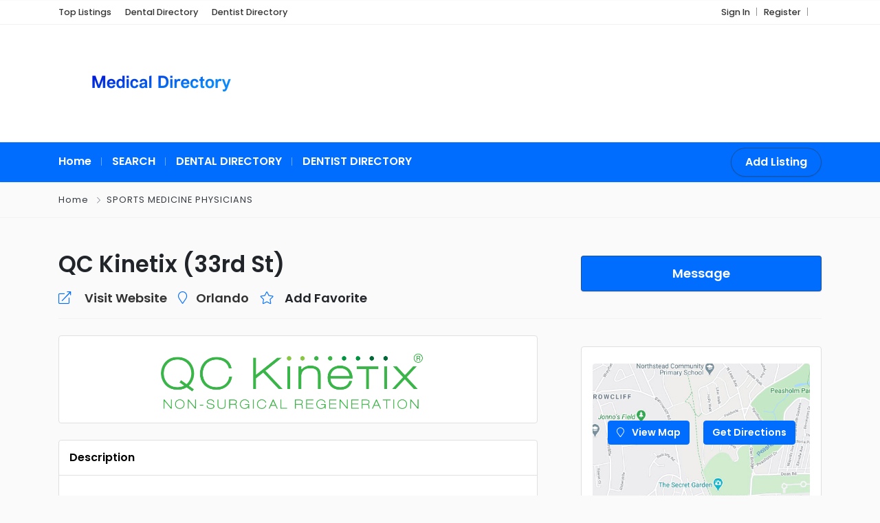

--- FILE ---
content_type: text/html; charset=UTF-8
request_url: https://medical.directory/listing/qc-kinetix-33rd-st/
body_size: 15649
content:
<!DOCTYPE html>
<html xmlns="https://www.w3.org/1999/xhtml" lang="en-US"
	prefix="og: https://ogp.me/ns#" >
<!--[if lte IE 8 ]><html lang="en" class="ie ie8"><![endif]-->
<!--[if IE 9 ]><html lang="en" class="ie"><![endif]-->
<head>
    <meta charset="utf-8">
    <meta http-equiv="X-UA-Compatible" content="IE=edge">
    <meta name="viewport" content="width=device-width, initial-scale=1, shrink-to-fit=no">
    <!--[if IE]><meta http-equiv="X-UA-Compatible" content="IE=edge" /><![endif]-->
    
    
    <style>.preload-hide { display:none; }</style>
		<!-- All in One SEO 4.1.2.3 -->
		<title>QC Kinetix (33rd St) - MEDICAL DIRECTORY medical directory</title>
		<meta name="description" content="If you’re looking for a professional knee pain treatment in Orlando that can help you with chronic pain, we would be more than happy to put all of our efforts into helping you get back on your feet. We promise to remove the stress and anxiety that you experience with your situation so you can […] medical directory"/>
		<link rel="canonical" href="https://medical.directory/listing/qc-kinetix-33rd-st/" />
		<meta property="og:site_name" content="MEDICAL DIRECTORY -" />
		<meta property="og:type" content="article" />
		<meta property="og:title" content="QC Kinetix (33rd St) - MEDICAL DIRECTORY medical directory" />
		<meta property="og:description" content="If you’re looking for a professional knee pain treatment in Orlando that can help you with chronic pain, we would be more than happy to put all of our efforts into helping you get back on your feet. We promise to remove the stress and anxiety that you experience with your situation so you can […] medical directory" />
		<meta property="og:url" content="https://medical.directory/listing/qc-kinetix-33rd-st/" />
		<meta property="article:published_time" content="2022-09-13T22:40:19Z" />
		<meta property="article:modified_time" content="2022-09-13T22:44:00Z" />
		<meta name="twitter:card" content="summary" />
		<meta name="twitter:domain" content="medical.directory" />
		<meta name="twitter:title" content="QC Kinetix (33rd St) - MEDICAL DIRECTORY medical directory" />
		<meta name="twitter:description" content="If you’re looking for a professional knee pain treatment in Orlando that can help you with chronic pain, we would be more than happy to put all of our efforts into helping you get back on your feet. We promise to remove the stress and anxiety that you experience with your situation so you can […] medical directory" />
		<script type="application/ld+json" class="aioseo-schema">
			{"@context":"https:\/\/schema.org","@graph":[{"@type":"WebSite","@id":"https:\/\/medical.directory\/#website","url":"https:\/\/medical.directory\/","name":"MEDICAL DIRECTORY","publisher":{"@id":"https:\/\/medical.directory\/#organization"}},{"@type":"Organization","@id":"https:\/\/medical.directory\/#organization","name":"MEDICAL DIRECTORY","url":"https:\/\/medical.directory\/"},{"@type":"BreadcrumbList","@id":"https:\/\/medical.directory\/listing\/qc-kinetix-33rd-st\/#breadcrumblist","itemListElement":[{"@type":"ListItem","@id":"https:\/\/medical.directory\/#listItem","position":"1","item":{"@type":"WebPage","@id":"https:\/\/medical.directory\/","name":"Home","description":"Medical Directory with listings for medical practices, physicians, surgeons, dentists and medical care. Medical Directory for cosmetic and plastic surgeons.","url":"https:\/\/medical.directory\/"},"nextItem":"https:\/\/medical.directory\/listing\/qc-kinetix-33rd-st\/#listItem"},{"@type":"ListItem","@id":"https:\/\/medical.directory\/listing\/qc-kinetix-33rd-st\/#listItem","position":"2","item":{"@type":"WebPage","@id":"https:\/\/medical.directory\/listing\/qc-kinetix-33rd-st\/","name":"QC Kinetix (33rd St)","description":"If you\u2019re looking for a professional knee pain treatment in Orlando that can help you with chronic pain, we would be more than happy to put all of our efforts into helping you get back on your feet. We promise to remove the stress and anxiety that you experience with your situation so you can [\u2026] medical directory","url":"https:\/\/medical.directory\/listing\/qc-kinetix-33rd-st\/"},"previousItem":"https:\/\/medical.directory\/#listItem"}]},{"@type":"Person","@id":"https:\/\/medical.directory\/author\/qckinetix33rdstttt\/#author","url":"https:\/\/medical.directory\/author\/qckinetix33rdstttt\/","name":"QCKinetix33rdStttt","image":{"@type":"ImageObject","@id":"https:\/\/medical.directory\/listing\/qc-kinetix-33rd-st\/#authorImage","url":"https:\/\/secure.gravatar.com\/avatar\/fc2f9377dd35068e64e1ce019bd1ccc3?s=96&d=mm&r=g","width":"96","height":"96","caption":"QCKinetix33rdStttt"}},{"@type":"WebPage","@id":"https:\/\/medical.directory\/listing\/qc-kinetix-33rd-st\/#webpage","url":"https:\/\/medical.directory\/listing\/qc-kinetix-33rd-st\/","name":"QC Kinetix (33rd St) - MEDICAL DIRECTORY medical directory","description":"If you\u2019re looking for a professional knee pain treatment in Orlando that can help you with chronic pain, we would be more than happy to put all of our efforts into helping you get back on your feet. We promise to remove the stress and anxiety that you experience with your situation so you can [\u2026] medical directory","inLanguage":"en-US","isPartOf":{"@id":"https:\/\/medical.directory\/#website"},"breadcrumb":{"@id":"https:\/\/medical.directory\/listing\/qc-kinetix-33rd-st\/#breadcrumblist"},"author":"https:\/\/medical.directory\/listing\/qc-kinetix-33rd-st\/#author","creator":"https:\/\/medical.directory\/listing\/qc-kinetix-33rd-st\/#author","datePublished":"2022-09-13T22:40:19+00:00","dateModified":"2022-09-13T22:44:00+00:00"}]}
		</script>
		<!-- All in One SEO -->

<style id='classic-theme-styles-inline-css' type='text/css'>
/*! This file is auto-generated */
.wp-block-button__link{color:#fff;background-color:#32373c;border-radius:9999px;box-shadow:none;text-decoration:none;padding:calc(.667em + 2px) calc(1.333em + 2px);font-size:1.125em}.wp-block-file__button{background:#32373c;color:#fff;text-decoration:none}
</style>
<style id='global-styles-inline-css' type='text/css'>
body{--wp--preset--color--black: #000000;--wp--preset--color--cyan-bluish-gray: #abb8c3;--wp--preset--color--white: #ffffff;--wp--preset--color--pale-pink: #f78da7;--wp--preset--color--vivid-red: #cf2e2e;--wp--preset--color--luminous-vivid-orange: #ff6900;--wp--preset--color--luminous-vivid-amber: #fcb900;--wp--preset--color--light-green-cyan: #7bdcb5;--wp--preset--color--vivid-green-cyan: #00d084;--wp--preset--color--pale-cyan-blue: #8ed1fc;--wp--preset--color--vivid-cyan-blue: #0693e3;--wp--preset--color--vivid-purple: #9b51e0;--wp--preset--gradient--vivid-cyan-blue-to-vivid-purple: linear-gradient(135deg,rgba(6,147,227,1) 0%,rgb(155,81,224) 100%);--wp--preset--gradient--light-green-cyan-to-vivid-green-cyan: linear-gradient(135deg,rgb(122,220,180) 0%,rgb(0,208,130) 100%);--wp--preset--gradient--luminous-vivid-amber-to-luminous-vivid-orange: linear-gradient(135deg,rgba(252,185,0,1) 0%,rgba(255,105,0,1) 100%);--wp--preset--gradient--luminous-vivid-orange-to-vivid-red: linear-gradient(135deg,rgba(255,105,0,1) 0%,rgb(207,46,46) 100%);--wp--preset--gradient--very-light-gray-to-cyan-bluish-gray: linear-gradient(135deg,rgb(238,238,238) 0%,rgb(169,184,195) 100%);--wp--preset--gradient--cool-to-warm-spectrum: linear-gradient(135deg,rgb(74,234,220) 0%,rgb(151,120,209) 20%,rgb(207,42,186) 40%,rgb(238,44,130) 60%,rgb(251,105,98) 80%,rgb(254,248,76) 100%);--wp--preset--gradient--blush-light-purple: linear-gradient(135deg,rgb(255,206,236) 0%,rgb(152,150,240) 100%);--wp--preset--gradient--blush-bordeaux: linear-gradient(135deg,rgb(254,205,165) 0%,rgb(254,45,45) 50%,rgb(107,0,62) 100%);--wp--preset--gradient--luminous-dusk: linear-gradient(135deg,rgb(255,203,112) 0%,rgb(199,81,192) 50%,rgb(65,88,208) 100%);--wp--preset--gradient--pale-ocean: linear-gradient(135deg,rgb(255,245,203) 0%,rgb(182,227,212) 50%,rgb(51,167,181) 100%);--wp--preset--gradient--electric-grass: linear-gradient(135deg,rgb(202,248,128) 0%,rgb(113,206,126) 100%);--wp--preset--gradient--midnight: linear-gradient(135deg,rgb(2,3,129) 0%,rgb(40,116,252) 100%);--wp--preset--font-size--small: 13px;--wp--preset--font-size--medium: 20px;--wp--preset--font-size--large: 36px;--wp--preset--font-size--x-large: 42px;--wp--preset--spacing--20: 0.44rem;--wp--preset--spacing--30: 0.67rem;--wp--preset--spacing--40: 1rem;--wp--preset--spacing--50: 1.5rem;--wp--preset--spacing--60: 2.25rem;--wp--preset--spacing--70: 3.38rem;--wp--preset--spacing--80: 5.06rem;--wp--preset--shadow--natural: 6px 6px 9px rgba(0, 0, 0, 0.2);--wp--preset--shadow--deep: 12px 12px 50px rgba(0, 0, 0, 0.4);--wp--preset--shadow--sharp: 6px 6px 0px rgba(0, 0, 0, 0.2);--wp--preset--shadow--outlined: 6px 6px 0px -3px rgba(255, 255, 255, 1), 6px 6px rgba(0, 0, 0, 1);--wp--preset--shadow--crisp: 6px 6px 0px rgba(0, 0, 0, 1);}:where(.is-layout-flex){gap: 0.5em;}:where(.is-layout-grid){gap: 0.5em;}body .is-layout-flow > .alignleft{float: left;margin-inline-start: 0;margin-inline-end: 2em;}body .is-layout-flow > .alignright{float: right;margin-inline-start: 2em;margin-inline-end: 0;}body .is-layout-flow > .aligncenter{margin-left: auto !important;margin-right: auto !important;}body .is-layout-constrained > .alignleft{float: left;margin-inline-start: 0;margin-inline-end: 2em;}body .is-layout-constrained > .alignright{float: right;margin-inline-start: 2em;margin-inline-end: 0;}body .is-layout-constrained > .aligncenter{margin-left: auto !important;margin-right: auto !important;}body .is-layout-constrained > :where(:not(.alignleft):not(.alignright):not(.alignfull)){max-width: var(--wp--style--global--content-size);margin-left: auto !important;margin-right: auto !important;}body .is-layout-constrained > .alignwide{max-width: var(--wp--style--global--wide-size);}body .is-layout-flex{display: flex;}body .is-layout-flex{flex-wrap: wrap;align-items: center;}body .is-layout-flex > *{margin: 0;}body .is-layout-grid{display: grid;}body .is-layout-grid > *{margin: 0;}:where(.wp-block-columns.is-layout-flex){gap: 2em;}:where(.wp-block-columns.is-layout-grid){gap: 2em;}:where(.wp-block-post-template.is-layout-flex){gap: 1.25em;}:where(.wp-block-post-template.is-layout-grid){gap: 1.25em;}.has-black-color{color: var(--wp--preset--color--black) !important;}.has-cyan-bluish-gray-color{color: var(--wp--preset--color--cyan-bluish-gray) !important;}.has-white-color{color: var(--wp--preset--color--white) !important;}.has-pale-pink-color{color: var(--wp--preset--color--pale-pink) !important;}.has-vivid-red-color{color: var(--wp--preset--color--vivid-red) !important;}.has-luminous-vivid-orange-color{color: var(--wp--preset--color--luminous-vivid-orange) !important;}.has-luminous-vivid-amber-color{color: var(--wp--preset--color--luminous-vivid-amber) !important;}.has-light-green-cyan-color{color: var(--wp--preset--color--light-green-cyan) !important;}.has-vivid-green-cyan-color{color: var(--wp--preset--color--vivid-green-cyan) !important;}.has-pale-cyan-blue-color{color: var(--wp--preset--color--pale-cyan-blue) !important;}.has-vivid-cyan-blue-color{color: var(--wp--preset--color--vivid-cyan-blue) !important;}.has-vivid-purple-color{color: var(--wp--preset--color--vivid-purple) !important;}.has-black-background-color{background-color: var(--wp--preset--color--black) !important;}.has-cyan-bluish-gray-background-color{background-color: var(--wp--preset--color--cyan-bluish-gray) !important;}.has-white-background-color{background-color: var(--wp--preset--color--white) !important;}.has-pale-pink-background-color{background-color: var(--wp--preset--color--pale-pink) !important;}.has-vivid-red-background-color{background-color: var(--wp--preset--color--vivid-red) !important;}.has-luminous-vivid-orange-background-color{background-color: var(--wp--preset--color--luminous-vivid-orange) !important;}.has-luminous-vivid-amber-background-color{background-color: var(--wp--preset--color--luminous-vivid-amber) !important;}.has-light-green-cyan-background-color{background-color: var(--wp--preset--color--light-green-cyan) !important;}.has-vivid-green-cyan-background-color{background-color: var(--wp--preset--color--vivid-green-cyan) !important;}.has-pale-cyan-blue-background-color{background-color: var(--wp--preset--color--pale-cyan-blue) !important;}.has-vivid-cyan-blue-background-color{background-color: var(--wp--preset--color--vivid-cyan-blue) !important;}.has-vivid-purple-background-color{background-color: var(--wp--preset--color--vivid-purple) !important;}.has-black-border-color{border-color: var(--wp--preset--color--black) !important;}.has-cyan-bluish-gray-border-color{border-color: var(--wp--preset--color--cyan-bluish-gray) !important;}.has-white-border-color{border-color: var(--wp--preset--color--white) !important;}.has-pale-pink-border-color{border-color: var(--wp--preset--color--pale-pink) !important;}.has-vivid-red-border-color{border-color: var(--wp--preset--color--vivid-red) !important;}.has-luminous-vivid-orange-border-color{border-color: var(--wp--preset--color--luminous-vivid-orange) !important;}.has-luminous-vivid-amber-border-color{border-color: var(--wp--preset--color--luminous-vivid-amber) !important;}.has-light-green-cyan-border-color{border-color: var(--wp--preset--color--light-green-cyan) !important;}.has-vivid-green-cyan-border-color{border-color: var(--wp--preset--color--vivid-green-cyan) !important;}.has-pale-cyan-blue-border-color{border-color: var(--wp--preset--color--pale-cyan-blue) !important;}.has-vivid-cyan-blue-border-color{border-color: var(--wp--preset--color--vivid-cyan-blue) !important;}.has-vivid-purple-border-color{border-color: var(--wp--preset--color--vivid-purple) !important;}.has-vivid-cyan-blue-to-vivid-purple-gradient-background{background: var(--wp--preset--gradient--vivid-cyan-blue-to-vivid-purple) !important;}.has-light-green-cyan-to-vivid-green-cyan-gradient-background{background: var(--wp--preset--gradient--light-green-cyan-to-vivid-green-cyan) !important;}.has-luminous-vivid-amber-to-luminous-vivid-orange-gradient-background{background: var(--wp--preset--gradient--luminous-vivid-amber-to-luminous-vivid-orange) !important;}.has-luminous-vivid-orange-to-vivid-red-gradient-background{background: var(--wp--preset--gradient--luminous-vivid-orange-to-vivid-red) !important;}.has-very-light-gray-to-cyan-bluish-gray-gradient-background{background: var(--wp--preset--gradient--very-light-gray-to-cyan-bluish-gray) !important;}.has-cool-to-warm-spectrum-gradient-background{background: var(--wp--preset--gradient--cool-to-warm-spectrum) !important;}.has-blush-light-purple-gradient-background{background: var(--wp--preset--gradient--blush-light-purple) !important;}.has-blush-bordeaux-gradient-background{background: var(--wp--preset--gradient--blush-bordeaux) !important;}.has-luminous-dusk-gradient-background{background: var(--wp--preset--gradient--luminous-dusk) !important;}.has-pale-ocean-gradient-background{background: var(--wp--preset--gradient--pale-ocean) !important;}.has-electric-grass-gradient-background{background: var(--wp--preset--gradient--electric-grass) !important;}.has-midnight-gradient-background{background: var(--wp--preset--gradient--midnight) !important;}.has-small-font-size{font-size: var(--wp--preset--font-size--small) !important;}.has-medium-font-size{font-size: var(--wp--preset--font-size--medium) !important;}.has-large-font-size{font-size: var(--wp--preset--font-size--large) !important;}.has-x-large-font-size{font-size: var(--wp--preset--font-size--x-large) !important;}
.wp-block-navigation a:where(:not(.wp-element-button)){color: inherit;}
:where(.wp-block-post-template.is-layout-flex){gap: 1.25em;}:where(.wp-block-post-template.is-layout-grid){gap: 1.25em;}
:where(.wp-block-columns.is-layout-flex){gap: 2em;}:where(.wp-block-columns.is-layout-grid){gap: 2em;}
.wp-block-pullquote{font-size: 1.5em;line-height: 1.6;}
</style>
<link rel='stylesheet' id='contact-form-7-css' href='https://medical.directory/wp-content/plugins/contact-form-7/includes/css/styles.css?ver=5.3.2' type='text/css' media='all' />
<link rel='stylesheet' id='hfe-style-css' href='https://medical.directory/wp-content/plugins/header-footer-elementor/assets/css/header-footer-elementor.css?ver=1.6.14' type='text/css' media='all' />
<link rel='stylesheet' id='elementor-icons-css' href='https://medical.directory/wp-content/plugins/elementor/assets/lib/eicons/css/elementor-icons.min.css?ver=5.20.0' type='text/css' media='all' />
<link rel='stylesheet' id='elementor-frontend-legacy-css' href='https://medical.directory/wp-content/plugins/elementor/assets/css/frontend-legacy.min.css?ver=3.13.4' type='text/css' media='all' />
<link rel='stylesheet' id='elementor-frontend-css' href='https://medical.directory/wp-content/plugins/elementor/assets/css/frontend.min.css?ver=3.13.4' type='text/css' media='all' />
<link rel='stylesheet' id='swiper-css' href='https://medical.directory/wp-content/plugins/elementor/assets/lib/swiper/css/swiper.min.css?ver=5.3.6' type='text/css' media='all' />
<link rel='stylesheet' id='elementor-post-2319-css' href='https://medical.directory/wp-content/uploads/elementor/css/post-2319.css?ver=1685898417' type='text/css' media='all' />
<link rel='stylesheet' id='elementor-global-css' href='https://medical.directory/wp-content/uploads/elementor/css/global.css?ver=1685899271' type='text/css' media='all' />
<link rel='stylesheet' id='elementor-icons-ekiticons-css' href='https://medical.directory/wp-content/plugins/elementskit-lite/modules/elementskit-icon-pack/assets/css/ekiticons.css?ver=2.8.8' type='text/css' media='all' />
<link rel='stylesheet' id='ekit-widget-styles-css' href='https://medical.directory/wp-content/plugins/elementskit-lite/widgets/init/assets/css/widget-styles.css?ver=2.8.8' type='text/css' media='all' />
<link rel='stylesheet' id='ekit-responsive-css' href='https://medical.directory/wp-content/plugins/elementskit-lite/widgets/init/assets/css/responsive.css?ver=2.8.8' type='text/css' media='all' />
<link rel='stylesheet' id='google-fonts-1-css' href='https://fonts.googleapis.com/css?family=Roboto%3A100%2C100italic%2C200%2C200italic%2C300%2C300italic%2C400%2C400italic%2C500%2C500italic%2C600%2C600italic%2C700%2C700italic%2C800%2C800italic%2C900%2C900italic%7CRoboto+Slab%3A100%2C100italic%2C200%2C200italic%2C300%2C300italic%2C400%2C400italic%2C500%2C500italic%2C600%2C600italic%2C700%2C700italic%2C800%2C800italic%2C900%2C900italic&#038;display=auto&#038;ver=6.3.7' type='text/css' media='all' />
<link rel="preconnect" href="https://fonts.gstatic.com/" crossorigin><script src="https://medical.directory/wp-includes/js/jquery/jquery.min.js?ver=3.7.0" id="jquery-core-js"></script>
<meta name="generator" content="Elementor 3.13.4; features: a11y_improvements, additional_custom_breakpoints; settings: css_print_method-external, google_font-enabled, font_display-auto">

<meta property="og:url" content="https://medical.directory/listing/qc-kinetix-33rd-st/" />
<meta property="og:type" content="article" />
<meta property="og:title" content="QC Kinetix (33rd St)" />
<meta property="og:description" content="If you&#039;re looking for a professional knee pain treatment in Orlando that can help you with chro" />
<meta property="og:image" content="https://medical.directory/wp-content/uploads/2022/09/logo-R-1.jpg" />
<meta property="og:image:width" content="700" />
<meta property="og:image:height" content="700" />

<link rel="icon" href="https://medical.directory/wp-content/uploads/2021/01/090802-blue-metallic-orb-icon-signs-medical-alert-e1611009311785.png" sizes="32x32" />
<link rel="icon" href="https://medical.directory/wp-content/uploads/2021/01/090802-blue-metallic-orb-icon-signs-medical-alert-e1611009311785.png" sizes="192x192" />
<link rel="apple-touch-icon" href="https://medical.directory/wp-content/uploads/2021/01/090802-blue-metallic-orb-icon-signs-medical-alert-e1611009311785.png" />
<meta name="msapplication-TileImage" content="https://medical.directory/wp-content/uploads/2021/01/090802-blue-metallic-orb-icon-signs-medical-alert-e1611009311785.png" />
 
    
</head>
<body class="listing_type-template-default single single-listing_type postid-3829 single-format-standard ehf-template-DT10 ehf-stylesheet-DT10 body-shadow body-hide-footer single-design4 theme-dt innerpage elementor-default elementor-kit-2319" >

<div id="wrapper" style="display:none;" class="">

<div id="sidebar-wrapper"  style="display:none; " class="shadow">
</div>

<main id="page-content-wrapper" class="with-mobilemenu">

		<div data-elementor-type="page" data-elementor-id="6118" class="elementor elementor-6118">
						<div class="elementor-inner">
				<div class="elementor-section-wrap">
									<section class="elementor-section elementor-top-section elementor-element elementor-element-420f0119 elementor-section-full_width elementor-section-height-default elementor-section-height-default" data-id="420f0119" data-element_type="section">
						<div class="elementor-container elementor-column-gap-default">
							<div class="elementor-row">
					<div class="elementor-column elementor-col-100 elementor-inner-column elementor-element elementor-element-635a0746" data-id="635a0746" data-element_type="column">
			<div class="elementor-column-wrap elementor-element-populated">
							<div class="elementor-widget-wrap">
						<div class="elementor-element elementor-element-7a58801c elementor-widget elementor-widget-ppt-header" data-id="7a58801c" data-element_type="widget" data-widget_type="ppt-header.default">
				<div class="elementor-widget-container">
			<style>.bg-primary, .bg-primary:hover,.bg-primary:focus, a.bg-primary:focus, a.bg-primary:hover, button.bg-primary:focus, button.bg-primary:hover, .badge-primary { background:#006DFF !important; } .btn-primary, .btn-primary:hover { color: #fff; background-color: #006DFF !important; border-color: #006DFF !important; } .text-primary, .filters_col .distance span { color: #006DFF !important; } .btn-outline-primary { color: #006DFF !important; border-color: #006DFF !important; } .btn-outline-primary:hover { background:none !important; } .text-primary a { color: #006DFF !important; } [ppt-nav].active-underline > ul > li.active > a { border-bottom: 2px solid #006DFF!important; } .bg-secondary, .bg-secondary:hover, .bg-secondary:focus, a.bg-secondary:focus, a.bg-secondary:hover, button.bg-secondary:focus, button.bg-secondary:hover, .irs-bar { background-color:#006DFF !important; } .btn-secondary, .btn-secondary:hover, .btn-secondary:focus { color: #fff; background-color: #006DFF !important; border-color: #006DFF !important; } .text-secondary { color: #006DFF !important; } .text-secondary a { color: #006DFF !important; } .btn-outline-secondary { color: #006DFF !important; border-color: #006DFF !important; } .btn-outline-secondary:hover { background:none !important; } .custom-control-input:checked~.custom-control-label::before, .filter_sortby a.active { color: #fff; border-color: #006DFF !important; background-color: #006DFF !important; }
			.bg-primary, .bg-primary:hover,.bg-primary:focus, a.bg-primary:focus, a.bg-primary:hover, button.bg-primary:focus, button.bg-primary:hover, .badge-primary  { background:#006DFF !important; }
			
						
			.btn-primary, .btn-primary:hover { color: #fff; background-color: #006DFF !important; border-color: #006DFF !important; } 			
			.text-primary, .filters_col .distance span { color: #006DFF !important; }
			.btn-outline-primary { color: #006DFF !important; border-color: #006DFF !important; }
			.btn-outline-primary:hover { background:none !important; }
			.text-primary a  { color: #006DFF !important; }
			
			[ppt-nav].active-underline > ul > li.active > a { border-bottom: 2px solid #006DFF!important; }
			
						
			
			
			
			.bg-secondary, .bg-secondary:hover, .bg-secondary:focus, a.bg-secondary:focus, a.bg-secondary:hover, button.bg-secondary:focus, button.bg-secondary:hover, .irs-bar  { background-color:#006DFF !important; } 
			.btn-secondary, .btn-secondary:hover, .btn-secondary:focus { color: #fff; background-color: #006DFF !important; border-color: #006DFF !important; }
			 
						  
			.text-secondary { color: #006DFF !important; }
			.text-secondary a  { color: #006DFF !important; }
			.btn-outline-secondary { color: #006DFF !important; border-color: #006DFF !important; }
			.btn-outline-secondary:hover { background:none !important; }
			
			.custom-control-input:checked~.custom-control-label::before, .filter_sortby a.active {
				color: #fff;
				border-color: #006DFF !important;
				background-color: #006DFF !important;
			}
			
            </style>
  <header class=" bg-white navbar-light " data-block-id="header"> <nav class="py-2 elementor_topmenu bg-white border-bottom text-dark hide-mobile hide-ipad small text-500" 
>
  <div class="container">
    <div class="row">
      <div class="col-md-6 pr-0">
        <nav ppt-nav class="ppt-top-menu pl-0"> <ul id="menu-menu-top" class=""><li itemscope="itemscope" itemtype="https://www.schema.org/SiteNavigationElement" id="menu-item-2113" class="menu-item menu-item-type-post_type menu-item-object-page"><a title="Top Listings" href="https://medical.directory/top-listings/"><div class='d-inline-flex'><div><span>Top Listings</span></div> </div></a></li>
<li itemscope="itemscope" itemtype="https://www.schema.org/SiteNavigationElement" id="menu-item-413" class="menu-item menu-item-type-custom menu-item-object-custom"><a title="Dental Directory" href="http://dental.directory"><div class='d-inline-flex'><div><span>Dental Directory</span></div> </div></a></li>
<li itemscope="itemscope" itemtype="https://www.schema.org/SiteNavigationElement" id="menu-item-633" class="menu-item menu-item-type-custom menu-item-object-custom"><a title="Dentist Directory" href="https://dentist.directory"><div class='d-inline-flex'><div><span>Dentist Directory</span></div> </div></a></li>
</ul> </nav>
      </div>
      <div class="col d-none d-md-block">
        <nav ppt-nav class="seperator" ppt-flex-end>
          <ul>
                                    <li> <a href="https://medical.directory/wp-login.php">Sign In</a> </li>
                        <li> <a href="https://medical.directory/wp-login.php?action=register">Register</a> </li>
                                                                        <li class="hide-ipad"> <div class="ppt-icons-social  _style2 size-xs ">
                <ul>
               
                                </ul> 
                </div>
                 </li>
                      </ul>
        </nav>
      </div>
    </div>
  </div>
</nav>

 
  <div class="container py-4 logo-lg  ">
   
    <div class="row no-gutters" ppt-flex-center="">
      <div class="col-md-4">
        <a href="https://medical.directory">
<img src='https://medical.directory/wp-content/uploads/2023/08/cover-2-300x123.png' alt='logo' class='navbar-brand-light' /><img src='https://medical.directory/wp-content/uploads/2023/08/cover-2-300x123.png' alt='logo' class='navbar-brand-dark' /></a>
      </div>
      <div class="col" ppt-flex-end="">
        <div class="d-flex ">
                    <div class="hide-mobile hide-ipad">
                      </div>
                    <div class="show-ipad show-mobile">
            <div class="d-flex">
                            <div class="ml-4 menu-toggle cursor">
                <div ppt-icon-size="32" data-ppt-icon2="">
                  <svg xmlns="http://www.w3.org/2000/svg" class="h-6 w-6" fill="none" viewbox="0 0 24 24" stroke="currentColor"><path stroke-linecap="round" stroke-linejoin="round" stroke-width="2" d="M4 6h16M4 12h16M4 18h16"/></svg>                </div>
              </div>
            </div>
          </div>
                  </div>
      </div>
    </div>
  </div>
</header>
<div class="hide-mobile elementor_submenu py-2 bg-primary  navbar-dark shadow-sm">
  <div class="container ">
    <nav ppt-nav="" class="seperator spacing text-600 d-flex pl-0"> <ul id="menu-menu" class=""><li itemscope="itemscope" itemtype="https://www.schema.org/SiteNavigationElement" id="menu-item-190" class="menu-item menu-item-type-custom menu-item-object-custom menu-item-home"><a title="Home" href="https://medical.directory/"><div class="d-inline-flex"><div><span>Home</span></div> </div></a></li>
<li itemscope="itemscope" itemtype="https://www.schema.org/SiteNavigationElement" id="menu-item-687" class="menu-item menu-item-type-custom menu-item-object-custom"><a title="SEARCH" href="https://medical.directory/?s="><div class="d-inline-flex"><div><span>SEARCH</span></div> </div></a></li>
<li itemscope="itemscope" itemtype="https://www.schema.org/SiteNavigationElement" id="menu-item-3812" class="menu-item menu-item-type-custom menu-item-object-custom"><a title="DENTAL DIRECTORY" target="_blank" href="https://dental.directory"><div class="d-inline-flex"><div><span>DENTAL DIRECTORY</span></div> </div></a></li>
<li itemscope="itemscope" itemtype="https://www.schema.org/SiteNavigationElement" id="menu-item-3813" class="menu-item menu-item-type-custom menu-item-object-custom"><a title="DENTIST DIRECTORY" target="_blank" href="https://dentist.directory"><div class="d-inline-flex"><div><span>DENTIST DIRECTORY</span></div> </div></a></li>
</ul>      <div class="hide-ipad ml-auto ms-auto">
                        <a href="https://medical.directory/add-listing/" data-ppt-btn="" class="btn-secondary btn-rounded-25 text-600" data-ppt-btn-txt="">Add Listing</a>
                              </div>
    </nav>
  </div>
</div>

		</div>
				</div>
						</div>
					</div>
		</div>
								</div>
					</div>
		</section>
									</div>
			</div>
					</div>
		    

 
<div class="border-bottom py-3">
  <div class="container">
    <div class="list-list small letter-spacing-1 arrow">
      <span><a href="https://medical.directory" class="text-dark">Home</a></span>
                  <span><a href="https://medical.directory/listing-category/sports-medicine-physicians/" class="text-dark">SPORTS MEDICINE PHYSICIANS</a></span>
                      </div>
  </div>
</div>
    
    <div id="mobileGallery"></div>
    
    

<div class="container py-md-5">
  <div class="mb-4">
     
		<div class="mb-4 pb-3 border-bottom">
		<div class="row">
		<div class="col-md-8">
		
		
		<h1 class="fs-lg text-600">
		 <div class="addeditmenu" data-key="title"></div> 
QC Kinetix (33rd St) 		</h1>
		
		
			<div class="mt-3 d-md-flex text-600 link-dark fs-6 mt-3 download-bar mobile-mb-2">
						<a target="_blank" class="mr-3" href="https://qckinetix.com/orlando/33rd-st/" rel="nofollow" target="_blank">
			<i class="fal fa-external-link mr-2 text-primary"></i> <span class="ml-2">Visit Website</span>
			</a>
						
		    			<a class="mr-3 text-dark" href="#">
			<i class="fal fa-map-marker mr-2 text-primary"></i> <span>Orlando</span>
			</a>
						 
			
			<div class=" d-inline-flex cursor">
			<div class="mr-2"><i class="fal fa-star mr-2 text-primary"></i></div> <span>			<div data-type="favs" data-pid="0" data-uid="0" class="button_user_add " data-text="1" data-button="0" >
              
			 
                       
			<span>Add Favorite</span>
            
             
            
		</div>
		
		</span>
			</div>
			
			</div>
		
		</div>
		<div class="col-md-4 y-middle">
		
		 			  
			  
			  <a href="javascript:void(0)" onclick="processContactForm(3829);" class=" btn-primary btn-block btn-lg list mb-3 mobile-buynow-trigger" data-ppt-btn>
			 
			  <span>Message</span>              
              </a>
              
              			  
			 		
		</div>
		</div>
		</div>  </div>
  <div class="row d-flex flex-row-reverse">
    <div class="col-lg-5 col-xl-4 mb-4">
       <div class="mb-3">
 
</div>
      
<div class="ppt-single-button-box">
 

   
</div>
      <div ppt-box class="rounded">

<div class="_content p-3">


<div class="mb-4">
	

<div class="position-relative rounded overflow-hidden w-100 mt-2" >
	<div class="bg-image bg-light" data-bg="https://ppt1080.b-cdn.net/images/mapbg.jpg"></div>
    
    
    <div class="z-1 d-flex y-middle" style="height:200px;">
    
   <div class="z-10">
               <a href="javascript:void(0);" class=" btn btn-primary text-600 single-map-item"
    data-title="QC Kinetix (33rd St)" 
    data-url="https://medical.directory/listing/qc-kinetix-33rd-st/" 
    data-newlatitude="28.5085068" 
    data-address="1724 33rd St #200, Orlando, FL 32839, USA" 
    data-newlongitude="-81.4022261"> <i class="fal fa-map-marker mr-2"></i> View Map </a>
                
        
                <a href="https://www.google.com/maps/dir/?api=1&origin=28.5085068,-81.4022261&destination=28.5085068,-81.4022261" target="_blank" class="ml-3 btn hide-mobile btn-primary text-600">Get Directions</a>
            </div>
    
    </div>
    
</div> 

<div class="text-600 mt-3">1724 33rd St #200, Orlando, FL 32839, USA</div>

 
</div>

      <a href="javascript:void(0);" onclick="showPhone()"  class=" btn-block btn-lg list mb-3 btn-system btn-lg " data-ppt-btn>
      <span class="_text text-dark"><i class="fal fa-phone-alt mr-2"></i> <span>123 *** ***</span></span>
      <span class="_number" style="display:none;">(689) 244-7980</span>
      </a>
      
      <script>
	  function showPhone(){
	  
	  		jQuery('._text').hide();
	  		jQuery('._number').show();
	  }
	  
	  </script>
      
       
	

<div class="card-hours text-600">

<div class="addeditmenu" data-key="openinghours"></div>

 
 
<div class="d-flex justify-content-between mb-2">

<span>Monday</span>
            
                            <span class=" small">
              8:00 AM - 6:00 PM              </span>
              
              </div>
<div class="d-flex justify-content-between mb-2">

<span>Tuesday</span>
            
                            <span class=" small">
              8:00 AM - 6:00 PM              </span>
              
              </div>
<div class="d-flex justify-content-between mb-2">

<span>Wednesday</span>
            
                            <span class=" small">
              8:00 AM - 6:00 PM              </span>
              
              </div>
<div class="d-flex justify-content-between mb-2">

<span>Thursday</span>
            
                            <span class=" small">
              8:00 AM - 6:00 PM              </span>
              
              </div>
<div class="d-flex justify-content-between mb-2">

<span>Friday</span>
            
                            <span class="text-light p-1 rounded text-600 bg-primary small">
              8:00 AM - 4:00 PM              </span>
              
              </div>
<div class="d-flex justify-content-between mb-2">

<span>Saturday</span>
            
                            <span class=" small">
              8:00 AM - 4:00 PM              </span>
              
              </div>
<div class="d-flex justify-content-between mb-2">

<span>Sunday</span>
            
                            <span class=" small">
              8:00 AM - 4:00 PM              </span>
              
              </div>
 
  
 </div>

</div>
</div>
      <div ppt-box class="rounded">
<div class="_header"> 
<div class="_content p-3">

 

<div class="ppt-single-datafields">
<nav ppt-nav="" class="list lh-30 list-fbold">
    <ul>
   
        
    <li class="input"><span>Website</span> <span><a href='https://qckinetix.com/orlando/33rd-st/' class='text-dark' rel='nofollow' target='_blank'><u>Visit Website</u></a></span></li>
    
	    
    <li class="textarea"><span>Hours of Operation</span> <span><p>M-Thurs 8:00AM to 6:00PM; Fri-Sun 8:00AM to 4:00PM</p>
</span></li>
    
	    
    <li class="input"><span>First Name</span> <span>Scott</span></li>
    
	    
    <li class="input"><span>Last Name</span> <span>Hoots</span></li>
    
	    
    <li class="input"><span>Country</span> <span>USA</span></li>
    
	    
    <li class="input"><span>State</span> <span>Fl</span></li>
    
	    
    <li class="input"><span>Address Line 1</span> <span>1724 33rd St, Suite 130</span></li>
    
	    
    <li class="input"><span>City</span> <span>Orlando</span></li>
    
	    
    <li class="input"><span>Enter Postal Code</span> <span>32839</span></li>
    
	    
    <li class="input"><span>Other Links</span> <span><a href='https://www.youtube.com/channel/UCWAI3qAY1mdzMB0kex6v7oA/' class='text-dark' rel='nofollow' target='_blank'><i class='fab fa-youtube mr-2 text-primary'></i>Visit YouTube</a></span></li>
    
	    
    <li class="input"><span>Other Links</span> <span><a href='https://www.instagram.com/qckinetix/' class='text-dark' rel='nofollow' target='_blank'><i class='fab fa-instagram mr-2 text-primary'></i>Visit Instagram</a></span></li>
    
	    </ul>  
</nav>
</div> 

</div>
</div>
</div>                </div>
    <div class="col-lg-7 col-xl-8 maincontent pr-lg-5">
       
<div class="addeditmenu" data-key="images"></div>
<div id="mobileGalleryMove" class="hide-mobile">

<div class="card card-single-image mb-4 mobile-mb-4 text-center">
    <div class="card-body text-center">
        <a href="https://medical.directory/wp-content/uploads/2022/09/logo-R-1.jpg" data-toggle="lightbox" data-gallery="ppt-full-gallery" data-type="image">
        <img src="https://medical.directory/wp-content/uploads/2022/09/logo-R-1.jpg" class="lazy img-fluid" alt="image" style="max-width:400px;" />
        </a>
    </div>
</div> 
</div>



<div class="clearfix"></div>
<style>
#full_gallery  .img-main { min-height:400px; border-radius:10px; height:100%; background:#fff; overflow: hidden; position: relative; }
#full_gallery  .img-main.only-one { min-height:500px; }
#full_gallery .img-side { height:120px; border-radius:10px; background:#fff; margin: 0px 0px 0px 10px; overflow:hidden;     position: relative; margin-bottom:10px;

box-shadow: 0 1px 2px 0 rgb(0 0 0 / 5%);
    background-color: #fff;
    background-clip: border-box;
    border: 1px solid var(--ppt-border-grey);
    border-radius: 0.25rem;
 }
#full_gallery .img-side.img-8, #full_gallery .img-side.img-7 { margin-bottom:0px; }

#full_gallery .img-side .noaccess {     top: 25%;    position: absolute;    text-align: center;    width: 100%; z-index:3;  color: #fff; }
#full_gallery .img-side .noaccess i {font-size: 30px; opacity:0.1;    }
#full_gallery .img-side .noaccess strong { display:block; font-size:11px; margin-top:10px; }
#full_gallery .img-side:hover { opacity:0.7 }

@media (max-width: 575.98px) {
#full_gallery .img-side { margin: 5px 5px 0px 0px; height:90px;  }
#full_gallery  .img-main { min-height:250px; background:none!important; border:0px!important; box-shadow:none!important; margin:20px 0px; }
#full_gallery  .img-main.only-one { min-height:300px; }
#full_gallery .allphotos {    top: 35px !important; }
 
 
}
@media (min-width: 575.98px) {
#full_gallery .img-2 { border-top-right-radius: 6px; } 
#full_gallery .img-8 { border-bottom-right-radius: 6px; } 

}
#full_gallery .allphotos { z-index:999; position: absolute;    text-align: center;    width: 100%;    top: 50px; }
#full_gallery .allphotos a { color:#FFFFFF; font-weight:700; }

@media (max-width: 575.98px) {
#mobileGallery { min-height:200px; padding-bottom:20px; }
#mobileGallery .img-main .bg-image {  background-size: contain;     background-repeat: no-repeat; }
#mobileGallery .shadow { box-shadow:none!important; }
}
.vidsmall {    position: absolute;    top: 35%;    z-index: 1;    color: #fff;    font-size: 30px;    text-align: center;    width: 100%; }
.blurme { filter: blur(8px);   }
</style>
      
<div ppt-box class="rounded">
  <div class="_header d-md-flex align-items-center" >
    <div class="_title w-100">
      Description    </div>
    <div class="lh-10 w-100 mt-2 pt-1 mr-3 hide-mobile" ppt-flex-end>
          </div>
  </div>
  <div class="_content py-3 pl-4 py-lg-4">
  
  
    
     	
<div class="ppt-single-desc _style1">

<div class="addeditmenu" data-key="content"></div>


<div>
        
        		 
		<div class="overflow-hidden">
		<p>If you&#8217;re looking for a professional knee pain treatment in Orlando that can help you with chronic pain, we would be more than happy to put all of our efforts into helping you get back on your feet. We promise to remove the stress and anxiety that you experience with your situation so you can start living an active, comfortable lifestyle. Our aim is for you to be at ease with your painful condition by finding the best professional knee pain treatment Orlando has to offer. If you want to get your life back and be free from painful knees, call us today! Offering a large list of pain-relief solutions and helpful information, we&#8217;ll help you feel better quickly. We aim to take your knee pain away and help you enjoy life again. Knee pain is something no one should live with, so our knee pain treatment program is designed with you in mind! Just contact QC Kinetix (33rd St) for a consultation appointment, and you will be well on your way to living a healthier and happier life! </p>
<div id="ppt_keywords"></div>
        </div>
         
        
        </div>


</div>
  

    
    
  
    
      
    
    
  </div>
</div>      <div ppt-box class="rounded">

<div class="_header ">
<div class="_title w-100">
  Services</div> 
</div>
<div class="_content p-3">

<div id="single-display-services" class="mt-n4">
  
  </div>


</div>
</div>                       </div>
  </div>
</div>


<div id="recommended" class="section-60 border-top pb-4 pb-sm-0 mb-4 mb-sm-0 mobile-mb-6">
<div class="container">
  <div class="row">

    <div class="col-12"> 
    
<div class="mb-5 text-700">Recommended For You</div> 
      
      
<div class='row'><div class="col-6 col-sm-6 col-md-4 col-lg-3">
  <div ppt-box="" class="hide-mobile rounded shadow-hover-lg mb-4 _sfavs " data-pid="1479" data-lat="34.820147" data-long="-82.271271" data-address="">
  

 
<div class="buttons-wrap"> 

 
   

 



</div><figure>
    <div class="position-relative overflow-hidden " style="border-radius: 4px; height:180px;">
        <div class="bg-image " data-bg="https://medical.directory/wp-content/uploads/2021/12/QC-KINETIX-GREENVILLE-LOGO.png">
       
    </div>
        <div class="icon_wrap hide-mobile">
      <div class="save" onclick="processLogin(1);">
        <span ppt-icon-24="" data-ppt-icon-size="24" class="text-primary _ok"><svg xmlns="http://www.w3.org/2000/svg" class="h-6 w-6" fill="none" viewbox="0 0 24 24" stroke="currentColor"><path stroke-linecap="round" stroke-linejoin="round" stroke-width="2" d="M4.318 6.318a4.5 4.5 0 000 6.364L12 20.364l7.682-7.682a4.5 4.5 0 00-6.364-6.364L12 7.636l-1.318-1.318a4.5 4.5 0 00-6.364 0z"/></svg></span> <span ppt-icon-24="" data-ppt-icon-size="24" class="text-dark _cancel"><svg xmlns="http://www.w3.org/2000/svg" class="h-6 w-6" fill="none" viewbox="0 0 24 24" stroke="currentColor"> <path stroke-linecap="round" stroke-linejoin="round" stroke-width="2" d="M6 18L18 6M6 6l12 12"/></svg></span>
      </div>
      <div class="view">
        <a href="https://medical.directory/listing/qc-kinetix-greenville/"><span ppt-icon-24="" data-ppt-icon-size="24" class="text-primary"><svg xmlns="http://www.w3.org/2000/svg" class="h-6 w-6" fill="none" viewbox="0 0 24 24" stroke="currentColor"><path stroke-linecap="round" stroke-linejoin="round" stroke-width="2" d="M21 21l-6-6m2-5a7 7 0 11-14 0 7 7 0 0114 0z"/></svg></span></a>
      </div>
    </div>
        
<div ppt-search-badges="" style="z-index:1">
     
</div>   </div>
  </figure>  



 

  <div class="_content border-top">
  	
      
    <div class="fs-sm  pt-3 link-dark opacity-2">
      <a href='https://medical.directory/listing-category/sports-medicine-physicians/' class=''>SPORTS MEDICINE PHYSICIANS</a> • 3,007 views    </div>
    <div class="fs-5 text-600 py-2 lh-30">
      <a href="https://medical.directory/listing/qc-kinetix-greenville/" class="text-black _adtitle">QC Kinetix (Greenville)</a>
    </div>
    <div class="d-flex justify-content-between my-2">
      <div>
        <div class="d-flex">
          

<div class="badge_tooltip text-center" data-direction="top">
  <div class="badge_tooltip__initiator">
    <div ppt-icon-24="" data-ppt-icon-size="24" style="cursor:pointer" class="mr-2 qr-hover" data-qr-img="qrcode-image-1479" data-qr-link="https://medical.directory/listing/qc-kinetix-greenville/">
      <svg xmlns="http://www.w3.org/2000/svg" class="h-6 w-6" fill="none" viewbox="0 0 24 24" stroke="currentColor"><path stroke-linecap="round" stroke-linejoin="round" stroke-width="2" d="M12 4v1m6 11h2m-6 0h-2v4m0-11v3m0 0h.01M12 12h4.01M16 20h4M4 12h4m12 0h.01M5 8h2a1 1 0 001-1V5a1 1 0 00-1-1H5a1 1 0 00-1 1v2a1 1 0 001 1zm12 0h2a1 1 0 001-1V5a1 1 0 00-1-1h-2a1 1 0 00-1 1v2a1 1 0 001 1zM5 20h2a1 1 0 001-1v-2a1 1 0 00-1-1H5a1 1 0 00-1 1v2a1 1 0 001 1z"/></svg>    </div>
  </div>
  <div class="badge_tooltip__item z-10">
    <div class="qrcode-image-1479">
    </div>
    <div class="fs-sm">
      Scan QR code to view on mobile device.    </div>
  </div>
</div>





<div class="badge_tooltip text-center" data-direction="top">
  <div class="badge_tooltip__initiator">
    <div ppt-icon-24="" data-ppt-icon-size="24" style="cursor:pointer" class="mr-2" onclick="processLogin(1);">
      <svg xmlns="http://www.w3.org/2000/svg" class="h-6 w-6" fill="none" viewbox="0 0 24 24" stroke="currentColor"><path stroke-linecap="round" stroke-linejoin="round" stroke-width="2" d="M7 8h10M7 12h4m1 8l-4-4H5a2 2 0 01-2-2V6a2 2 0 012-2h14a2 2 0 012 2v8a2 2 0 01-2 2h-3l-4 4z"/></svg>    </div>
  </div>
  <div class="badge_tooltip__item">
    Send Message  </div>
</div>


<div class="badge_tooltip text-center" data-direction="top">
  <div class="badge_tooltip__initiator">
    <div ppt-icon-24="" data-ppt-icon-size="24" style="cursor:pointer" class="hidefavs" onclick="processLogin(1);">
      <svg xmlns="http://www.w3.org/2000/svg" class="h-6 w-6" fill="none" viewbox="0 0 24 24" stroke="currentColor"><path stroke-linecap="round" stroke-linejoin="round" stroke-width="2" d="M4.318 6.318a4.5 4.5 0 000 6.364L12 20.364l7.682-7.682a4.5 4.5 0 00-6.364-6.364L12 7.636l-1.318-1.318a4.5 4.5 0 00-6.364 0z"/></svg>    </div>
  </div>
  <div class="badge_tooltip__item">
    Add Favorites  </div>
</div>
<div ppt-icon-24="" data-ppt-icon-size="24" style="cursor:pointer" class="text-primary showfavs">
  <svg xmlns="http://www.w3.org/2000/svg" class="h-5 w-5" viewbox="0 0 20 20" fill="currentColor"><path fill-rule="evenodd" d="M3.172 5.172a4 4 0 015.656 0L10 6.343l1.172-1.171a4 4 0 115.656 5.656L10 17.657l-6.828-6.829a4 4 0 010-5.656z" clip-rule="evenodd"/></svg></div>







<div class="badge_tooltip text-center" data-direction="top">
  <div class="badge_tooltip__initiator">
    <div ppt-icon-24="" data-ppt-icon-size="24" class="ml-2 js-text-primary" style="cursor:pointer">
      <svg xmlns="http://www.w3.org/2000/svg" class="h-6 w-6" fill="none" viewbox="0 0 24 24" stroke="currentColor"><path stroke-linecap="round" stroke-linejoin="round" stroke-width="2" d="M17.657 16.657L13.414 20.9a1.998 1.998 0 01-2.827 0l-4.244-4.243a8 8 0 1111.314 0z"/><path stroke-linecap="round" stroke-linejoin="round" stroke-width="2" d="M15 11a3 3 0 11-6 0 3 3 0 016 0z"/></svg>    </div>
  </div>
  <div class="badge_tooltip__item">
    1757 Woodruff Road, Unit D, Greenville, South Carolina 29615, United States  </div>
</div>

        </div>
      </div>
      <div>
              </div>
    </div>
  </div>
</div>


<div class="show-mobile">
  <div class="position-relative mb-3">
    <a href="https://medical.directory/listing/qc-kinetix-greenville/">
    <div style="height:130px; min-width:150px;" class="position-relative" ppt-border1="">
      
<div ppt-search-badges="" style="z-index:1">
     
</div>       <div class="h-100 position-relative">
        <div class="bg-image z-0" data-bg="https://medical.directory/wp-content/uploads/2021/12/QC-KINETIX-GREENVILLE-LOGO.png">
           
        </div>
      </div>
    </div>
    </a>
    <div class="fs-14 text-600" style="margin-top:5px;">
      QC Kinetix (Greenville)
    </div>
  </div>
</div>
 
</div><div class="col-6 col-sm-6 col-md-4 col-lg-3">
  <div ppt-box="" class="hide-mobile rounded shadow-hover-lg mb-4 _sfavs " data-pid="2521">
  

 
<div class="buttons-wrap"> 

 
   

 



</div><figure>
    <div class="position-relative overflow-hidden " style="border-radius: 4px; height:180px;">
        <div class="bg-image " data-bg="https://medical.directory/wp-content/uploads/2022/04/Untitled-design-1-197x350.png">
       
    </div>
        <div class="icon_wrap hide-mobile">
      <div class="save" onclick="processLogin(1);">
        <span ppt-icon-24="" data-ppt-icon-size="24" class="text-primary _ok"><svg xmlns="http://www.w3.org/2000/svg" class="h-6 w-6" fill="none" viewbox="0 0 24 24" stroke="currentColor"><path stroke-linecap="round" stroke-linejoin="round" stroke-width="2" d="M4.318 6.318a4.5 4.5 0 000 6.364L12 20.364l7.682-7.682a4.5 4.5 0 00-6.364-6.364L12 7.636l-1.318-1.318a4.5 4.5 0 00-6.364 0z"/></svg></span> <span ppt-icon-24="" data-ppt-icon-size="24" class="text-dark _cancel"><svg xmlns="http://www.w3.org/2000/svg" class="h-6 w-6" fill="none" viewbox="0 0 24 24" stroke="currentColor"> <path stroke-linecap="round" stroke-linejoin="round" stroke-width="2" d="M6 18L18 6M6 6l12 12"/></svg></span>
      </div>
      <div class="view">
        <a href="https://medical.directory/listing/qc-kinetix-lawrenceville/"><span ppt-icon-24="" data-ppt-icon-size="24" class="text-primary"><svg xmlns="http://www.w3.org/2000/svg" class="h-6 w-6" fill="none" viewbox="0 0 24 24" stroke="currentColor"><path stroke-linecap="round" stroke-linejoin="round" stroke-width="2" d="M21 21l-6-6m2-5a7 7 0 11-14 0 7 7 0 0114 0z"/></svg></span></a>
      </div>
    </div>
        
<div ppt-search-badges="" style="z-index:1">
     
</div>   </div>
  </figure>  



 

  <div class="_content border-top">
  	
      
    <div class="fs-sm  pt-3 link-dark opacity-2">
      <a href='https://medical.directory/listing-category/sports-medicine-physicians/' class=''>SPORTS MEDICINE PHYSICIANS</a> • 2,223 views    </div>
    <div class="fs-5 text-600 py-2 lh-30">
      <a href="https://medical.directory/listing/qc-kinetix-lawrenceville/" class="text-black _adtitle">QC Kinetix (Lawrenceville)</a>
    </div>
    <div class="d-flex justify-content-between my-2">
      <div>
        <div class="d-flex">
          

<div class="badge_tooltip text-center" data-direction="top">
  <div class="badge_tooltip__initiator">
    <div ppt-icon-24="" data-ppt-icon-size="24" style="cursor:pointer" class="mr-2 qr-hover" data-qr-img="qrcode-image-2521" data-qr-link="https://medical.directory/listing/qc-kinetix-lawrenceville/">
      <svg xmlns="http://www.w3.org/2000/svg" class="h-6 w-6" fill="none" viewbox="0 0 24 24" stroke="currentColor"><path stroke-linecap="round" stroke-linejoin="round" stroke-width="2" d="M12 4v1m6 11h2m-6 0h-2v4m0-11v3m0 0h.01M12 12h4.01M16 20h4M4 12h4m12 0h.01M5 8h2a1 1 0 001-1V5a1 1 0 00-1-1H5a1 1 0 00-1 1v2a1 1 0 001 1zm12 0h2a1 1 0 001-1V5a1 1 0 00-1-1h-2a1 1 0 00-1 1v2a1 1 0 001 1zM5 20h2a1 1 0 001-1v-2a1 1 0 00-1-1H5a1 1 0 00-1 1v2a1 1 0 001 1z"/></svg>    </div>
  </div>
  <div class="badge_tooltip__item z-10">
    <div class="qrcode-image-2521">
    </div>
    <div class="fs-sm">
      Scan QR code to view on mobile device.    </div>
  </div>
</div>





<div class="badge_tooltip text-center" data-direction="top">
  <div class="badge_tooltip__initiator">
    <div ppt-icon-24="" data-ppt-icon-size="24" style="cursor:pointer" class="mr-2" onclick="processLogin(1);">
      <svg xmlns="http://www.w3.org/2000/svg" class="h-6 w-6" fill="none" viewbox="0 0 24 24" stroke="currentColor"><path stroke-linecap="round" stroke-linejoin="round" stroke-width="2" d="M7 8h10M7 12h4m1 8l-4-4H5a2 2 0 01-2-2V6a2 2 0 012-2h14a2 2 0 012 2v8a2 2 0 01-2 2h-3l-4 4z"/></svg>    </div>
  </div>
  <div class="badge_tooltip__item">
    Send Message  </div>
</div>


<div class="badge_tooltip text-center" data-direction="top">
  <div class="badge_tooltip__initiator">
    <div ppt-icon-24="" data-ppt-icon-size="24" style="cursor:pointer" class="hidefavs" onclick="processLogin(1);">
      <svg xmlns="http://www.w3.org/2000/svg" class="h-6 w-6" fill="none" viewbox="0 0 24 24" stroke="currentColor"><path stroke-linecap="round" stroke-linejoin="round" stroke-width="2" d="M4.318 6.318a4.5 4.5 0 000 6.364L12 20.364l7.682-7.682a4.5 4.5 0 00-6.364-6.364L12 7.636l-1.318-1.318a4.5 4.5 0 00-6.364 0z"/></svg>    </div>
  </div>
  <div class="badge_tooltip__item">
    Add Favorites  </div>
</div>
<div ppt-icon-24="" data-ppt-icon-size="24" style="cursor:pointer" class="text-primary showfavs">
  <svg xmlns="http://www.w3.org/2000/svg" class="h-5 w-5" viewbox="0 0 20 20" fill="currentColor"><path fill-rule="evenodd" d="M3.172 5.172a4 4 0 015.656 0L10 6.343l1.172-1.171a4 4 0 115.656 5.656L10 17.657l-6.828-6.829a4 4 0 010-5.656z" clip-rule="evenodd"/></svg></div>







<div class="badge_tooltip text-center" data-direction="top">
  <div class="badge_tooltip__initiator">
    <div ppt-icon-24="" data-ppt-icon-size="24" class="ml-2 js-text-primary" style="cursor:pointer">
      <svg xmlns="http://www.w3.org/2000/svg" class="h-6 w-6" fill="none" viewbox="0 0 24 24" stroke="currentColor"><path stroke-linecap="round" stroke-linejoin="round" stroke-width="2" d="M17.657 16.657L13.414 20.9a1.998 1.998 0 01-2.827 0l-4.244-4.243a8 8 0 1111.314 0z"/><path stroke-linecap="round" stroke-linejoin="round" stroke-width="2" d="M15 11a3 3 0 11-6 0 3 3 0 016 0z"/></svg>    </div>
  </div>
  <div class="badge_tooltip__item">
    771 Old Norcross Road, Suite 375, Lawrenceville, GA, 30046,  </div>
</div>

        </div>
      </div>
      <div>
              </div>
    </div>
  </div>
</div>


<div class="show-mobile">
  <div class="position-relative mb-3">
    <a href="https://medical.directory/listing/qc-kinetix-lawrenceville/">
    <div style="height:130px; min-width:150px;" class="position-relative" ppt-border1="">
      
<div ppt-search-badges="" style="z-index:1">
     
</div>       <div class="h-100 position-relative">
        <div class="bg-image z-0" data-bg="https://medical.directory/wp-content/uploads/2022/04/Untitled-design-1-197x350.png">
           
        </div>
      </div>
    </div>
    </a>
    <div class="fs-14 text-600" style="margin-top:5px;">
      QC Kinetix (Lawrenceville)
    </div>
  </div>
</div>
 
</div><div class="col-6 col-sm-6 col-md-4 col-lg-3">
  <div ppt-box="" class="hide-mobile rounded shadow-hover-lg mb-4 _sfavs " data-pid="3027" data-lat="38.991192" data-long="-76.855095" data-address="">
  

 
<div class="buttons-wrap"> 

 
   

 



</div><figure>
    <div class="position-relative overflow-hidden " style="border-radius: 4px; height:180px;">
        <div class="bg-image " data-bg="https://medical.directory/wp-content/uploads/2022/06/logo_1_250x250-1.png">
       
    </div>
        <div class="icon_wrap hide-mobile">
      <div class="save" onclick="processLogin(1);">
        <span ppt-icon-24="" data-ppt-icon-size="24" class="text-primary _ok"><svg xmlns="http://www.w3.org/2000/svg" class="h-6 w-6" fill="none" viewbox="0 0 24 24" stroke="currentColor"><path stroke-linecap="round" stroke-linejoin="round" stroke-width="2" d="M4.318 6.318a4.5 4.5 0 000 6.364L12 20.364l7.682-7.682a4.5 4.5 0 00-6.364-6.364L12 7.636l-1.318-1.318a4.5 4.5 0 00-6.364 0z"/></svg></span> <span ppt-icon-24="" data-ppt-icon-size="24" class="text-dark _cancel"><svg xmlns="http://www.w3.org/2000/svg" class="h-6 w-6" fill="none" viewbox="0 0 24 24" stroke="currentColor"> <path stroke-linecap="round" stroke-linejoin="round" stroke-width="2" d="M6 18L18 6M6 6l12 12"/></svg></span>
      </div>
      <div class="view">
        <a href="https://medical.directory/listing/center-for-vascular-medicine/"><span ppt-icon-24="" data-ppt-icon-size="24" class="text-primary"><svg xmlns="http://www.w3.org/2000/svg" class="h-6 w-6" fill="none" viewbox="0 0 24 24" stroke="currentColor"><path stroke-linecap="round" stroke-linejoin="round" stroke-width="2" d="M21 21l-6-6m2-5a7 7 0 11-14 0 7 7 0 0114 0z"/></svg></span></a>
      </div>
    </div>
        
<div ppt-search-badges="" style="z-index:1">
     
</div>   </div>
  </figure>  



 

  <div class="_content border-top">
  	
      
    <div class="fs-sm  pt-3 link-dark opacity-2">
      <a href='https://medical.directory/listing-category/sports-medicine-physicians/' class=''>SPORTS MEDICINE PHYSICIANS</a> • 2,111 views    </div>
    <div class="fs-5 text-600 py-2 lh-30">
      <a href="https://medical.directory/listing/center-for-vascular-medicine/" class="text-black _adtitle">Center for Vascular Medicine</a>
    </div>
    <div class="d-flex justify-content-between my-2">
      <div>
        <div class="d-flex">
          

<div class="badge_tooltip text-center" data-direction="top">
  <div class="badge_tooltip__initiator">
    <div ppt-icon-24="" data-ppt-icon-size="24" style="cursor:pointer" class="mr-2 qr-hover" data-qr-img="qrcode-image-3027" data-qr-link="https://medical.directory/listing/center-for-vascular-medicine/">
      <svg xmlns="http://www.w3.org/2000/svg" class="h-6 w-6" fill="none" viewbox="0 0 24 24" stroke="currentColor"><path stroke-linecap="round" stroke-linejoin="round" stroke-width="2" d="M12 4v1m6 11h2m-6 0h-2v4m0-11v3m0 0h.01M12 12h4.01M16 20h4M4 12h4m12 0h.01M5 8h2a1 1 0 001-1V5a1 1 0 00-1-1H5a1 1 0 00-1 1v2a1 1 0 001 1zm12 0h2a1 1 0 001-1V5a1 1 0 00-1-1h-2a1 1 0 00-1 1v2a1 1 0 001 1zM5 20h2a1 1 0 001-1v-2a1 1 0 00-1-1H5a1 1 0 00-1 1v2a1 1 0 001 1z"/></svg>    </div>
  </div>
  <div class="badge_tooltip__item z-10">
    <div class="qrcode-image-3027">
    </div>
    <div class="fs-sm">
      Scan QR code to view on mobile device.    </div>
  </div>
</div>





<div class="badge_tooltip text-center" data-direction="top">
  <div class="badge_tooltip__initiator">
    <div ppt-icon-24="" data-ppt-icon-size="24" style="cursor:pointer" class="mr-2" onclick="processLogin(1);">
      <svg xmlns="http://www.w3.org/2000/svg" class="h-6 w-6" fill="none" viewbox="0 0 24 24" stroke="currentColor"><path stroke-linecap="round" stroke-linejoin="round" stroke-width="2" d="M7 8h10M7 12h4m1 8l-4-4H5a2 2 0 01-2-2V6a2 2 0 012-2h14a2 2 0 012 2v8a2 2 0 01-2 2h-3l-4 4z"/></svg>    </div>
  </div>
  <div class="badge_tooltip__item">
    Send Message  </div>
</div>


<div class="badge_tooltip text-center" data-direction="top">
  <div class="badge_tooltip__initiator">
    <div ppt-icon-24="" data-ppt-icon-size="24" style="cursor:pointer" class="hidefavs" onclick="processLogin(1);">
      <svg xmlns="http://www.w3.org/2000/svg" class="h-6 w-6" fill="none" viewbox="0 0 24 24" stroke="currentColor"><path stroke-linecap="round" stroke-linejoin="round" stroke-width="2" d="M4.318 6.318a4.5 4.5 0 000 6.364L12 20.364l7.682-7.682a4.5 4.5 0 00-6.364-6.364L12 7.636l-1.318-1.318a4.5 4.5 0 00-6.364 0z"/></svg>    </div>
  </div>
  <div class="badge_tooltip__item">
    Add Favorites  </div>
</div>
<div ppt-icon-24="" data-ppt-icon-size="24" style="cursor:pointer" class="text-primary showfavs">
  <svg xmlns="http://www.w3.org/2000/svg" class="h-5 w-5" viewbox="0 0 20 20" fill="currentColor"><path fill-rule="evenodd" d="M3.172 5.172a4 4 0 015.656 0L10 6.343l1.172-1.171a4 4 0 115.656 5.656L10 17.657l-6.828-6.829a4 4 0 010-5.656z" clip-rule="evenodd"/></svg></div>







<div class="badge_tooltip text-center" data-direction="top">
  <div class="badge_tooltip__initiator">
    <div ppt-icon-24="" data-ppt-icon-size="24" class="ml-2 js-text-primary" style="cursor:pointer">
      <svg xmlns="http://www.w3.org/2000/svg" class="h-6 w-6" fill="none" viewbox="0 0 24 24" stroke="currentColor"><path stroke-linecap="round" stroke-linejoin="round" stroke-width="2" d="M17.657 16.657L13.414 20.9a1.998 1.998 0 01-2.827 0l-4.244-4.243a8 8 0 1111.314 0z"/><path stroke-linecap="round" stroke-linejoin="round" stroke-width="2" d="M15 11a3 3 0 11-6 0 3 3 0 016 0z"/></svg>    </div>
  </div>
  <div class="badge_tooltip__item">
    Greenbelt, Maryland 20771, United States  </div>
</div>

        </div>
      </div>
      <div>
              </div>
    </div>
  </div>
</div>


<div class="show-mobile">
  <div class="position-relative mb-3">
    <a href="https://medical.directory/listing/center-for-vascular-medicine/">
    <div style="height:130px; min-width:150px;" class="position-relative" ppt-border1="">
      
<div ppt-search-badges="" style="z-index:1">
     
</div>       <div class="h-100 position-relative">
        <div class="bg-image z-0" data-bg="https://medical.directory/wp-content/uploads/2022/06/logo_1_250x250-1.png">
           
        </div>
      </div>
    </div>
    </a>
    <div class="fs-14 text-600" style="margin-top:5px;">
      Center for Vascular Medicine
    </div>
  </div>
</div>
 
</div><div class="col-6 col-sm-6 col-md-4 col-lg-3">
  <div ppt-box="" class="hide-mobile rounded shadow-hover-lg mb-4 _sfavs " data-pid="5440" data-lat="39.3884956" data-long="-76.6118281" data-address="">
  

 
<div class="buttons-wrap"> 

 
   

 



</div><figure>
    <div class="position-relative overflow-hidden " style="border-radius: 4px; height:180px;">
        <div class="bg-image " data-bg="https://medical.directory/wp-content/uploads/2023/04/sports-medicine-300x300.jpg">
       
    </div>
        <div class="icon_wrap hide-mobile">
      <div class="save" onclick="processLogin(1);">
        <span ppt-icon-24="" data-ppt-icon-size="24" class="text-primary _ok"><svg xmlns="http://www.w3.org/2000/svg" class="h-6 w-6" fill="none" viewbox="0 0 24 24" stroke="currentColor"><path stroke-linecap="round" stroke-linejoin="round" stroke-width="2" d="M4.318 6.318a4.5 4.5 0 000 6.364L12 20.364l7.682-7.682a4.5 4.5 0 00-6.364-6.364L12 7.636l-1.318-1.318a4.5 4.5 0 00-6.364 0z"/></svg></span> <span ppt-icon-24="" data-ppt-icon-size="24" class="text-dark _cancel"><svg xmlns="http://www.w3.org/2000/svg" class="h-6 w-6" fill="none" viewbox="0 0 24 24" stroke="currentColor"> <path stroke-linecap="round" stroke-linejoin="round" stroke-width="2" d="M6 18L18 6M6 6l12 12"/></svg></span>
      </div>
      <div class="view">
        <a href="https://medical.directory/listing/qc-kinetix-towson/"><span ppt-icon-24="" data-ppt-icon-size="24" class="text-primary"><svg xmlns="http://www.w3.org/2000/svg" class="h-6 w-6" fill="none" viewbox="0 0 24 24" stroke="currentColor"><path stroke-linecap="round" stroke-linejoin="round" stroke-width="2" d="M21 21l-6-6m2-5a7 7 0 11-14 0 7 7 0 0114 0z"/></svg></span></a>
      </div>
    </div>
        
<div ppt-search-badges="" style="z-index:1">
     
</div>   </div>
  </figure>  



 

  <div class="_content border-top">
  	
      
    <div class="fs-sm  pt-3 link-dark opacity-2">
      <a href='https://medical.directory/listing-category/sports-medicine-physicians/' class=''>SPORTS MEDICINE PHYSICIANS</a> • 2,075 views    </div>
    <div class="fs-5 text-600 py-2 lh-30">
      <a href="https://medical.directory/listing/qc-kinetix-towson/" class="text-black _adtitle">QC Kinetix (Towson)</a>
    </div>
    <div class="d-flex justify-content-between my-2">
      <div>
        <div class="d-flex">
          

<div class="badge_tooltip text-center" data-direction="top">
  <div class="badge_tooltip__initiator">
    <div ppt-icon-24="" data-ppt-icon-size="24" style="cursor:pointer" class="mr-2 qr-hover" data-qr-img="qrcode-image-5440" data-qr-link="https://medical.directory/listing/qc-kinetix-towson/">
      <svg xmlns="http://www.w3.org/2000/svg" class="h-6 w-6" fill="none" viewbox="0 0 24 24" stroke="currentColor"><path stroke-linecap="round" stroke-linejoin="round" stroke-width="2" d="M12 4v1m6 11h2m-6 0h-2v4m0-11v3m0 0h.01M12 12h4.01M16 20h4M4 12h4m12 0h.01M5 8h2a1 1 0 001-1V5a1 1 0 00-1-1H5a1 1 0 00-1 1v2a1 1 0 001 1zm12 0h2a1 1 0 001-1V5a1 1 0 00-1-1h-2a1 1 0 00-1 1v2a1 1 0 001 1zM5 20h2a1 1 0 001-1v-2a1 1 0 00-1-1H5a1 1 0 00-1 1v2a1 1 0 001 1z"/></svg>    </div>
  </div>
  <div class="badge_tooltip__item z-10">
    <div class="qrcode-image-5440">
    </div>
    <div class="fs-sm">
      Scan QR code to view on mobile device.    </div>
  </div>
</div>





<div class="badge_tooltip text-center" data-direction="top">
  <div class="badge_tooltip__initiator">
    <div ppt-icon-24="" data-ppt-icon-size="24" style="cursor:pointer" class="mr-2" onclick="processLogin(1);">
      <svg xmlns="http://www.w3.org/2000/svg" class="h-6 w-6" fill="none" viewbox="0 0 24 24" stroke="currentColor"><path stroke-linecap="round" stroke-linejoin="round" stroke-width="2" d="M7 8h10M7 12h4m1 8l-4-4H5a2 2 0 01-2-2V6a2 2 0 012-2h14a2 2 0 012 2v8a2 2 0 01-2 2h-3l-4 4z"/></svg>    </div>
  </div>
  <div class="badge_tooltip__item">
    Send Message  </div>
</div>


<div class="badge_tooltip text-center" data-direction="top">
  <div class="badge_tooltip__initiator">
    <div ppt-icon-24="" data-ppt-icon-size="24" style="cursor:pointer" class="hidefavs" onclick="processLogin(1);">
      <svg xmlns="http://www.w3.org/2000/svg" class="h-6 w-6" fill="none" viewbox="0 0 24 24" stroke="currentColor"><path stroke-linecap="round" stroke-linejoin="round" stroke-width="2" d="M4.318 6.318a4.5 4.5 0 000 6.364L12 20.364l7.682-7.682a4.5 4.5 0 00-6.364-6.364L12 7.636l-1.318-1.318a4.5 4.5 0 00-6.364 0z"/></svg>    </div>
  </div>
  <div class="badge_tooltip__item">
    Add Favorites  </div>
</div>
<div ppt-icon-24="" data-ppt-icon-size="24" style="cursor:pointer" class="text-primary showfavs">
  <svg xmlns="http://www.w3.org/2000/svg" class="h-5 w-5" viewbox="0 0 20 20" fill="currentColor"><path fill-rule="evenodd" d="M3.172 5.172a4 4 0 015.656 0L10 6.343l1.172-1.171a4 4 0 115.656 5.656L10 17.657l-6.828-6.829a4 4 0 010-5.656z" clip-rule="evenodd"/></svg></div>







<div class="badge_tooltip text-center" data-direction="top">
  <div class="badge_tooltip__initiator">
    <div ppt-icon-24="" data-ppt-icon-size="24" class="ml-2 js-text-primary" style="cursor:pointer">
      <svg xmlns="http://www.w3.org/2000/svg" class="h-6 w-6" fill="none" viewbox="0 0 24 24" stroke="currentColor"><path stroke-linecap="round" stroke-linejoin="round" stroke-width="2" d="M17.657 16.657L13.414 20.9a1.998 1.998 0 01-2.827 0l-4.244-4.243a8 8 0 1111.314 0z"/><path stroke-linecap="round" stroke-linejoin="round" stroke-width="2" d="M15 11a3 3 0 11-6 0 3 3 0 016 0z"/></svg>    </div>
  </div>
  <div class="badge_tooltip__item">
    7505 Osler Dr, Suite 203, Towson, MD, 21204  </div>
</div>

        </div>
      </div>
      <div>
              </div>
    </div>
  </div>
</div>


<div class="show-mobile">
  <div class="position-relative mb-3">
    <a href="https://medical.directory/listing/qc-kinetix-towson/">
    <div style="height:130px; min-width:150px;" class="position-relative" ppt-border1="">
      
<div ppt-search-badges="" style="z-index:1">
     
</div>       <div class="h-100 position-relative">
        <div class="bg-image z-0" data-bg="https://medical.directory/wp-content/uploads/2023/04/sports-medicine-300x300.jpg">
           
        </div>
      </div>
    </div>
    </a>
    <div class="fs-14 text-600" style="margin-top:5px;">
      QC Kinetix (Towson)
    </div>
  </div>
</div>
 
</div></div>      
    </div>
  </div>
</div>
</div>    
 		<div data-elementor-type="page" data-elementor-id="6134" class="elementor elementor-6134">
						<div class="elementor-inner">
				<div class="elementor-section-wrap">
									<section class="elementor-section elementor-top-section elementor-element elementor-element-1a8409a2 elementor-section-full_width elementor-section-height-default elementor-section-height-default" data-id="1a8409a2" data-element_type="section">
						<div class="elementor-container elementor-column-gap-default">
							<div class="elementor-row">
					<div class="elementor-column elementor-col-100 elementor-inner-column elementor-element elementor-element-3f1458a1" data-id="3f1458a1" data-element_type="column">
			<div class="elementor-column-wrap elementor-element-populated">
							<div class="elementor-widget-wrap">
						<div class="elementor-element elementor-element-4fb96604 elementor-widget elementor-widget-ppt-footer" data-id="4fb96604" data-element_type="widget" data-widget_type="ppt-footer.default">
				<div class="elementor-widget-container">
			
  
    <section data-ppt-blockid="footer1" data-ppt-blocktype="footer" data-ppt-section="">
<div class="bg-primary footer-txt-light">
<div class="container">
 

<div style="height:5px;">   </div>

 

</div>
</div>

<div class="footer-txt-light" style="background:#000000!important;">



<div class="container py-4 pt-5">
    <div class="row"> 
    
      <div class="col-md-4 text-center text-md-left logo-lg">
      
        <div class="mb-4"> <img src='https://medical.directory/wp-content/uploads/2023/08/cover-2-300x123.png' alt='logo' class='navbar-brand-light' /> </div> 
        
        <div class="lh-30 mobile-mb-2" data-ppt-footerdesc="">Medical Directory with listings for medical practices, physicians and medical care</div>
      
      </div>
      
      <div class="col-6 col-md-3 col-xl-2 text-center text-md-left mobile-mb-2"> 
         
        <div class="fs-5 mb-2 text-600" data-ppt-footer-menutitle1="">Useful Links</div> 
        <div class="lh-30"><ul id="menu-menu-footer" class="links-vertical list-unstyled"><li itemscope="itemscope" itemtype="https://www.schema.org/SiteNavigationElement" id="menu-item-1978" class="menu-item menu-item-type-custom menu-item-object-custom"><a title="Surgery Directory" href="https://surgery.directory"><div class='d-inline-flex'><div><span>Surgery Directory</span></div> </div></a></li>
<li itemscope="itemscope" itemtype="https://www.schema.org/SiteNavigationElement" id="menu-item-1977" class="menu-item menu-item-type-custom menu-item-object-custom"><a title="Physicians Directory" href="https://physicians.directory"><div class='d-inline-flex'><div><span>Physicians Directory</span></div> </div></a></li>
<li itemscope="itemscope" itemtype="https://www.schema.org/SiteNavigationElement" id="menu-item-1365" class="menu-item menu-item-type-custom menu-item-object-custom"><a title="Dental Directory" href="https://dental.directory"><div class='d-inline-flex'><div><span>Dental Directory</span></div> </div></a></li>
<li itemscope="itemscope" itemtype="https://www.schema.org/SiteNavigationElement" id="menu-item-1364" class="menu-item menu-item-type-custom menu-item-object-custom"><a title="Dentist Directory" href="https://dentist.directory"><div class='d-inline-flex'><div><span>Dentist Directory</span></div> </div></a></li>
<li itemscope="itemscope" itemtype="https://www.schema.org/SiteNavigationElement" id="menu-item-1360" class="menu-item menu-item-type-custom menu-item-object-custom"><a title="Pharmacy Directory" href="https://pharmacy.directory"><div class='d-inline-flex'><div><span>Pharmacy Directory</span></div> </div></a></li>
<li itemscope="itemscope" itemtype="https://www.schema.org/SiteNavigationElement" id="menu-item-1361" class="menu-item menu-item-type-custom menu-item-object-custom"><a title="NHS Directory" href="https://nhs.directory"><div class='d-inline-flex'><div><span>NHS Directory</span></div> </div></a></li>
<li itemscope="itemscope" itemtype="https://www.schema.org/SiteNavigationElement" id="menu-item-6049" class="menu-item menu-item-type-custom menu-item-object-custom"><a title="Doctor Career" href="https://doctor.career"><div class='d-inline-flex'><div><span>Doctor Career</span></div> </div></a></li>
<li itemscope="itemscope" itemtype="https://www.schema.org/SiteNavigationElement" id="menu-item-6481" class="menu-item menu-item-type-custom menu-item-object-custom"><a title="Biz Directory" href="https://biz.directory"><div class='d-inline-flex'><div><span>Biz Directory</span></div> </div></a></li>
</ul></div>
        
      </div> 
      
      <div class="col-6 col-md-3 col-xl-2 text-center text-md-left mobile-mb-2">
        
        <div class="fs-5 mb-2 text-600" data-ppt-footer-menutitle2="">Quick Search</div> 
        <div class="lh-30"><ul id="menu-menu-footer-links" class="links-vertical list-unstyled"><li itemscope="itemscope" itemtype="https://www.schema.org/SiteNavigationElement" id="menu-item-1979" class="menu-item menu-item-type-custom menu-item-object-custom"><a title="Members Area" href="https://medical.directory/my-account/"><div class='d-inline-flex'><div><span>Members Area</span></div> </div></a></li>
<li itemscope="itemscope" itemtype="https://www.schema.org/SiteNavigationElement" id="menu-item-1980" class="menu-item menu-item-type-custom menu-item-object-custom"><a title="Memberships" href="https://medical.directory/memberships/"><div class='d-inline-flex'><div><span>Memberships</span></div> </div></a></li>
<li itemscope="itemscope" itemtype="https://www.schema.org/SiteNavigationElement" id="menu-item-225" class="menu-item menu-item-type-post_type menu-item-object-page"><a title="Blog" href="https://medical.directory/blog/"><div class='d-inline-flex'><div><span>Blog</span></div> </div></a></li>
<li itemscope="itemscope" itemtype="https://www.schema.org/SiteNavigationElement" id="menu-item-226" class="menu-item menu-item-type-post_type menu-item-object-page"><a title="Contact" href="https://medical.directory/contact/"><div class='d-inline-flex'><div><span>Contact</span></div> </div></a></li>
<li itemscope="itemscope" itemtype="https://www.schema.org/SiteNavigationElement" id="menu-item-6138" class="menu-item menu-item-type-custom menu-item-object-custom"><a title="Privacy" href="https://medical.directory/privacy-policy-2/"><div class='d-inline-flex'><div><span>Privacy</span></div> </div></a></li>
<li itemscope="itemscope" itemtype="https://www.schema.org/SiteNavigationElement" id="menu-item-6150" class="menu-item menu-item-type-custom menu-item-object-custom"><a title="Terms" href="https://medical.directory/terms-conditions"><div class='d-inline-flex'><div><span>Terms</span></div> </div></a></li>
</ul></div>
           
      </div> 
   
    
      <div class="col-md-4"> 
      
        <div class="fs-5 mb-2 text-600">Join our newsletter</div>
        <p class="opacity-8 mb-3">We write rarely, but only the best content.</p>
         

        <div class="small opacity-8 mt-4">
          We'll never share your details. See our <a class="opacity-8" href="https://medical.directory/privacy/">Privacy Policy</a>
        </div>
    
      </div>

</div>
</div>

</div>

<div class=" py-3 footer-txt-light" style="background:#000000!important;">
<div class="container">


<div class="row px-0">
<div class="col-12">
<div class="my-3"><div style="height:1px;" class="bg-dark opacity-2"> </div></div>
</div>
  <div class="col-md-6">
    <div class="copyright opacity-8 lh-30" data-ppt-copyright="">&copy; 2023 Medical.Directory All Rights Reserved</div>
  </div>
  <div class="col-md-6 text-right d-none d-md-block">
  <div class="ppt-icons-social  _style5 size-md rounded">
                <ul>
               
                                </ul> 
                </div>
                
  </div>
</div>
</div>
</div>
</section>
  
		</div>
				</div>
						</div>
					</div>
		</div>
								</div>
					</div>
		</section>
									</div>
			</div>
					</div>
		</main>
</div> 

 
<div id="page-loading" style="height:400px; text-align:center; padding-top:300px;"> <img src="https://ppt1080.b-cdn.net/images/loading2.svg" alt="loading page" style="max-width:150px;" /> </div>

 
 
<div class="footer-nav-area hidepage " style="display:none;" id="mobile-bottom-bar">
      <div class="container h-100 px-0">
        <div class="suha-footer-nav h-100">
          <ul class="h-100 list-unstyled d-flex align-items-center justify-content-between pl-0">
       
    
	<li><a href="https://medical.directory" class="">
        <i class="fal fa-home"></i> Home</a></li>
	    
	    
	<li><a href="https://medical.directory/?s=" class="">
        <i class="fal fa-search"></i> Search</a></li>
	    
	    
	<li><a href="#" class="menu-toggle">
        <i class="fal fa-bars"></i> </a></li>
	    
	    
	<li><a href="https://medical.directory/my-account/" class="">
        <i class="fa1 fa-user"></i> My Account</a></li>
	    
	    
	<li><a href="https://medical.directory/blog/" class="">
        <i class="fal fa-newspaper"></i> Blog</a></li>
	    
	 
    
          </ul>
        </div>
      </div>
</div>

<link rel='stylesheet' id='hfe-widgets-style-css' href='https://medical.directory/wp-content/plugins/header-footer-elementor/inc/widgets-css/frontend.css?ver=1.6.14' type='text/css' media='all' />
<script type='text/javascript' id='contact-form-7-js-extra'>
/* <![CDATA[ */
var wpcf7 = {"apiSettings":{"root":"https:\/\/medical.directory\/wp-json\/contact-form-7\/v1","namespace":"contact-form-7\/v1"}};
/* ]]> */
</script>
<script src="https://medical.directory/wp-content/plugins/contact-form-7/includes/js/scripts.js?ver=5.3.2" id="contact-form-7-js"></script>
<script src="https://medical.directory/wp-content/plugins/elementskit-lite/libs/framework/assets/js/frontend-script.js?ver=2.8.8" id="elementskit-framework-js-frontend-js"></script>
<script id="elementskit-framework-js-frontend-js-after" type="text/javascript">
		var elementskit = {
			resturl: "https://medical.directory/wp-json/elementskit/v1/",
		}

		
</script>
<script src="https://medical.directory/wp-content/plugins/elementskit-lite/widgets/init/assets/js/widget-scripts.js?ver=2.8.8" id="ekit-widget-scripts-js"></script>
<!-- PREMIUMPRESS THEMES V.10.9.2 -->
               
                              
               
               <script>
				var ajax_img_url = "https://ppt1080.b-cdn.net/";  
				var ajax_site_url = "https://medical.directory/index.php";  
				var ajax_framework_url = "https://medical.directory/wp-content/themes/DT10/"; 
				var ajax_googlemaps_key = "AIzaSyDXdC12aX3KFllYA3VaZPlgpFgMGa47f3o";
				 </script>
				
				<input type="hidden" id="ppt-current-tho" value="" />
				<input type="hidden" id="ppt-current-dec" value="" />
				<input type="hidden" id="ppt-current-symbol" value="$" />
				<input type="hidden" id="ppt-current-position" value="left" />
                <input type="hidden" id="ppt-map-provider" value="google" /> 
               
                                  <script async src="https://ppt1080.b-cdn.net/js/js.custom.js?v=10.9.2" id="premiumpress-js"></script>
                                  <script async src="https://ppt1080.b-cdn.net/js/js.zclip.js?v=10.9.2" id="premiumpress-zclip-js"></script>
                                  
				<noscript id="deferred-styles">
                
								<link rel="stylesheet" type="text/css" id="boostrap-css" href="https://ppt1080.b-cdn.net/css/_bootstrap.css?v=10.9.2"/>
								<link rel="stylesheet" type="text/css" id="theme-fonts" href="https://ppt1080.b-cdn.net/css/css.theme-fonts.css?v=10.9.2"/>
								<link rel="stylesheet" type="text/css" id="theme-elementor" href="https://ppt1080.b-cdn.net/css/css.theme-elementor.css?v=10.9.2"/>
								<link rel="stylesheet" type="text/css" id="theme-maps" href="https://ppt1080.b-cdn.net/css/css.theme-maps.css?v=10.9.2"/>
								<link rel="stylesheet" type="text/css" id="theme-utilities" href="https://ppt1080.b-cdn.net/css/css.theme-utilities.css?v=10.9.2"/>
								<link rel="stylesheet" type="text/css" id="premiumpress-css" href="https://ppt1080.b-cdn.net/css/css.premiumpress.css?v=10.9.2"/>
								<link rel="stylesheet" type="text/css" id="premiumpress-chat" href="https://ppt1080.b-cdn.net/css/_chat.css?v=10.9.2"/>
				                
                				<style>
				.bg-primary, .bg-primary:hover,.bg-primary:focus, a.bg-primary:focus, a.bg-primary:hover, button.bg-primary:focus, button.bg-primary:hover, .badge-primary { background:#006DFF !important; } .btn-primary, .btn-primary:hover { color: #fff; background-color: #006DFF !important; border-color: #006DFF !important; } .text-primary, .filters_col .distance span { color: #006DFF !important; } .btn-outline-primary { color: #006DFF !important; border-color: #006DFF !important; } .btn-outline-primary:hover { background:none !important; } .text-primary a { color: #006DFF !important; } [ppt-nav].active-underline > ul > li.active > a { border-bottom: 2px solid #006DFF!important; } .bg-secondary, .bg-secondary:hover, .bg-secondary:focus, a.bg-secondary:focus, a.bg-secondary:hover, button.bg-secondary:focus, button.bg-secondary:hover, .irs-bar { background-color:#006DFF !important; } .btn-secondary, .btn-secondary:hover, .btn-secondary:focus { color: #fff; background-color: #006DFF !important; border-color: #006DFF !important; } .text-secondary { color: #006DFF !important; } .text-secondary a { color: #006DFF !important; } .btn-outline-secondary { color: #006DFF !important; border-color: #006DFF !important; } .btn-outline-secondary:hover { background:none !important; } .custom-control-input:checked~.custom-control-label::before, .filter_sortby a.active { color: #fff; border-color: #006DFF !important; background-color: #006DFF !important; }				</style> 
                 
				</noscript> 
                
                
     
                 
				<script>
				var loadDeferredStyles = function() {
						var addStylesNode = document.getElementById("deferred-styles");
						var replacement = document.createElement("div");
						replacement.innerHTML = addStylesNode.textContent;
						document.body.appendChild(replacement)
						addStylesNode.parentElement.removeChild(addStylesNode);
				};
				var raf = window.requestAnimationFrame || window.mozRequestAnimationFrame ||
						  window.webkitRequestAnimationFrame || window.msRequestAnimationFrame;
					  if (raf) raf(function() { window.setTimeout(loadDeferredStyles, 0); });
					  else window.addEventListener('load', loadDeferredStyles);
				   
				</script>
                <!----------------- -->
<div id="ppt-notice-new-custom" style="display:none;">

<div class="p-3 bg-white rounded shadow-lg position-relative" style="min-width: 250px; max-width:400px;">
  <div class="d-flex">
    <div>
      <div style="height:50px; width:50px;" class="rounded bg-light mr-4 position-relative">
        <div class="bg-image rounded bg-light">
        </div>
      </div>
    </div>
    <div class="pr-5">
      <div ppt-icon-24 data-ppt-icon-size="24" class="btn-close position-absolute" style="right:10px; top:10px;cursor:pointer;">
        <svg xmlns="http://www.w3.org/2000/svg" class="h-6 w-6" fill="none" viewBox="0 0 24 24" stroke="currentColor"> <path stroke-linecap="round" stroke-linejoin="round" stroke-width="2" d="M6 18L18 6M6 6l12 12" /></svg>      </div>
      <a href="#" class="_link btn-close text-dark">
      <div class="_username">
        <strong>Sammy</strong> has updated her photo. Do you like it?
      </div>
      </a>
    </div>
  </div>
</div>
 
</div>

<div id="ppt-notice-new-notifications" style="display:none;">

<div ppt-box class="rounded">
  <div class="_content py-3">
    <div class="d-flex">
      <div style="width:150px;" class="hide-mobile">
        <div style="height:60px; width:60px;" class="bg-light rounded position-relative overflow-hidden" ppt-flex-middle>
          <div ppt-icon-size="32" data-ppt-icon class="text-warning">
            <svg xmlns="http://www.w3.org/2000/svg" class="h-6 w-6" fill="none" viewBox="0 0 24 24" stroke="currentColor"><path stroke-linecap="round" stroke-linejoin="round" stroke-width="2" d="M15 17h5l-1.405-1.405A2.032 2.032 0 0118 14.158V11a6.002 6.002 0 00-4-5.659V5a2 2 0 10-4 0v.341C7.67 6.165 6 8.388 6 11v3.159c0 .538-.214 1.055-.595 1.436L4 17h5m6 0v1a3 3 0 11-6 0v-1m6 0H9" /></svg>          </div>
        </div>
      </div>
      <div class="w-100 mx-3" ppt-flex>
        <div class="text-600 fs-5">
          New Notification        </div>
        <div class="lh-20 mt-2 fs-sm">
          You have a new notification.        </div>
      </div>
      <div ppt-flex-between ppt-flex-end>
        <a href="#" class="btn-close _ok btn-warning" data-ppt-btn>
        <div ppt-icon-size="24" data-ppt-icon>
          <svg xmlns="http://www.w3.org/2000/svg" class="h-6 w-6" fill="currentColor" viewBox="0 0 24 24" stroke="currentColor"><path stroke-linecap="round" stroke-linejoin="round" stroke-width="2" d="M15 15l-2 5L9 9l11 4-5 2zm0 0l5 5M7.188 2.239l.777 2.897M5.136 7.965l-2.898-.777M13.95 4.05l-2.122 2.122m-5.657 5.656l-2.12 2.122" /></svg>        </div>
        </a> <a href="#" class="btn-system  _cancel btn-close hide-mobile"  data-ppt-btn>
        <div ppt-icon-size="24" data-ppt-icon>
          <svg xmlns="http://www.w3.org/2000/svg" class="h-6 w-6" fill="none" viewBox="0 0 24 24" stroke="currentColor"> <path stroke-linecap="round" stroke-linejoin="round" stroke-width="2" d="M6 18L18 6M6 6l12 12" /></svg>        </div>
        </a>
      </div>
    </div>
  </div>
</div>  
</div>

<div id="ppt-notice-new-message" style="display:none;">

 
<div class="bg-white p-3 rounded shadow" style="max-width:400px;">
          <div class="d-flex">
            <div>
              <div style="height:50px; width:50px;" class="rounded bg-light mr-4 position-relative">
                <div class="bg-image rounded" data-bg="">&nbsp;</div>
              </div>
            </div>
            <div class="fs-5">
              <strong class="_username">Mark</strong> Has sent you a message, take a look!            </div>
          </div> 
        
        <div class="d-flex w-100 mt-4"> 
          <button class="_ok w-100 btn-primary btn-close" data-ppt-btn>Read</button>
          <button class="_cancel w-100 btn-system btn-close" data-ppt-btn>Cancel</button> 
        </div>
      </div>
</div> 
</div>

<div id="ppt-notice-new-login" style="display:none;">

    <div class="card-body">
          <div class="d-flex">
            <div>
              <div style="height:50px; width:50px;" class="rounded bg-light mr-4 position-relative">
                <div class="bg-image rounded" data-bg="">
                </div>
              </div>
            </div>
            <div class="_msg_login"><a href="#" class="_link"><strong class="_username">Mark</strong> Has just logged in. Say hello!</a></div>
            <div class="_msg_logout"><a href="#" class="_link"><strong class="_username">Mark</strong> Has just logged of. Say Goodbye.</a></div>
           <div class="_msg_upgrade"><a href="#" class="_link"><strong class="_username">Mark</strong> Has has just upgraded their account.</a></div>
           
            
          </div>
        </div> 
</div>
 


<script async src="https://www.googletagmanager.com/gtag/js?id=G-0MWLSWEJ3Z"></script>
<script>
  window.dataLayer = window.dataLayer || [];
  function gtag(){dataLayer.push(arguments);}
  gtag('js', new Date());
  gtag('config', 'G-0MWLSWEJ3Z');
</script>

<div id="locationMap">
</div>
<!--map-modal -->
<div class="map-modal-wrap shadow hidepage" style="display:none;">
  <div class="map-modal-wrap-overlay">
  </div>
  <div class="map-modal-item">
    <div class="map-modal-container">
      <div class="map-modal">
        <div id="singleMap"  data-latitude="54.2890174" data-longitude="-0.4024484">
        </div>
      </div>
      <div class="card-body">
        <h3><a href="#" class="text-dark">&nbsp;</a></h3>
        <div class="address text-muted small letter-spacing-1">
        </div>
        <div class="map-modal-close bg-primary text-center">
          <i class="fal fa-times">&nbsp;</i>
        </div>
      </div>
    </div>
  </div>
</div>
</body>
</html>